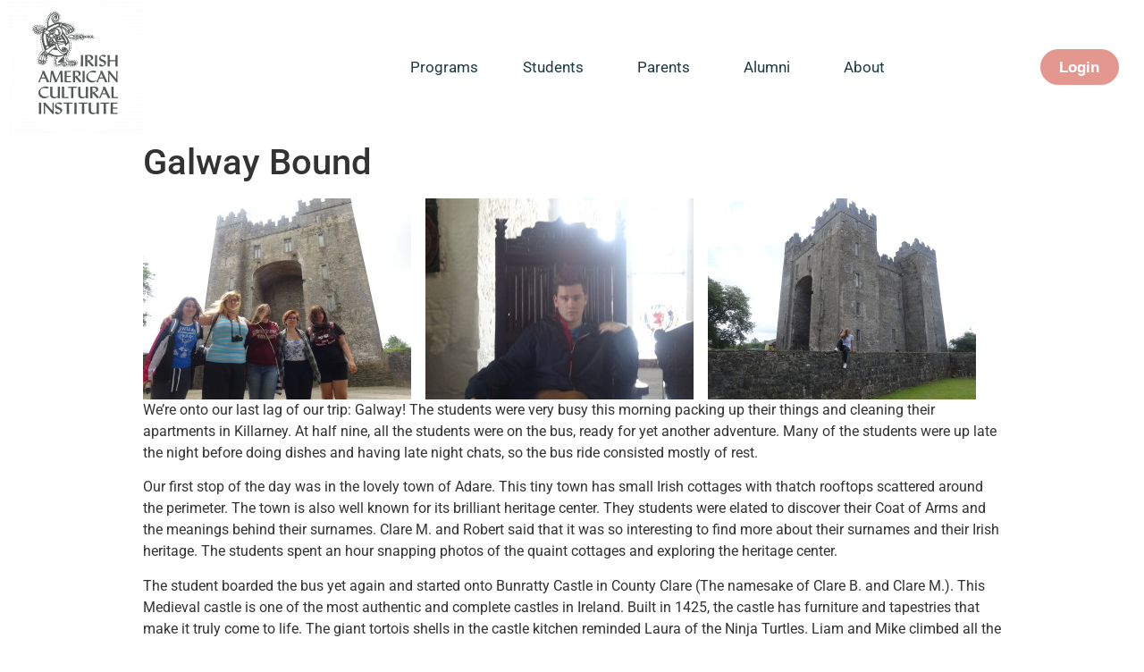

--- FILE ---
content_type: text/css
request_url: https://irishway.org/wp-content/uploads/elementor/css/post-6.css?ver=1768959760
body_size: 213
content:
.elementor-kit-6{--e-global-color-primary:#6EC1E4;--e-global-color-secondary:#54595F;--e-global-color-text:#7A7A7A;--e-global-color-accent:#61CE70;--e-global-color-fc41b48:#FFFFFF;--e-global-color-6b1c049:#000000;--e-global-color-27c3f38:#002B00;--e-global-color-032e6ac:#74B843;--e-global-color-5f9eadf:#477C2A;--e-global-color-a60ae7e:#E4978E;--e-global-color-baa86bb:#F8DB6B;--e-global-color-2fa0566:#D5E9F6;--e-global-color-c6ef796:#F2F2F2;--e-global-color-f3735e1:#1E3A43;--e-global-color-920946a:#F4EFEB;--e-global-color-e481d42:#F3C820;--e-global-typography-primary-font-family:"Quicksand";--e-global-typography-primary-font-weight:600;--e-global-typography-secondary-font-family:"Nothing You Could Do";--e-global-typography-text-font-family:"Open Sans";--e-global-typography-accent-font-family:"Dancing Script";--e-global-typography-accent-font-weight:500;}.elementor-kit-6 e-page-transition{background-color:#FFBC7D;}.elementor-kit-6 a{color:var( --e-global-color-5f9eadf );}.elementor-kit-6 a:hover{color:var( --e-global-color-5f9eadf );}.elementor-section.elementor-section-boxed > .elementor-container{max-width:1140px;}.e-con{--container-max-width:1140px;}.elementor-widget:not(:last-child){margin-block-end:20px;}.elementor-element{--widgets-spacing:20px 20px;--widgets-spacing-row:20px;--widgets-spacing-column:20px;}{}h1.entry-title{display:var(--page-title-display);}@media(max-width:1024px){.elementor-section.elementor-section-boxed > .elementor-container{max-width:1024px;}.e-con{--container-max-width:1024px;}}@media(max-width:767px){.elementor-section.elementor-section-boxed > .elementor-container{max-width:767px;}.e-con{--container-max-width:767px;}}

--- FILE ---
content_type: text/css
request_url: https://irishway.org/wp-content/uploads/elementor/css/post-45.css?ver=1768959761
body_size: 983
content:
.elementor-45 .elementor-element.elementor-element-25686d36:not(.elementor-motion-effects-element-type-background), .elementor-45 .elementor-element.elementor-element-25686d36 > .elementor-motion-effects-container > .elementor-motion-effects-layer{background-color:#F2EFEC00;}.elementor-45 .elementor-element.elementor-element-25686d36 > .elementor-container{min-height:10vh;}.elementor-45 .elementor-element.elementor-element-25686d36{border-style:solid;border-width:0px 0px 0px 0px;border-color:#000000;transition:background 0.3s, border 0.3s, border-radius 0.3s, box-shadow 0.3s;padding:0px 10px 0px 10px;}.elementor-45 .elementor-element.elementor-element-25686d36 > .elementor-background-overlay{transition:background 0.3s, border-radius 0.3s, opacity 0.3s;}.elementor-bc-flex-widget .elementor-45 .elementor-element.elementor-element-62c2fa56.elementor-column .elementor-widget-wrap{align-items:center;}.elementor-45 .elementor-element.elementor-element-62c2fa56.elementor-column.elementor-element[data-element_type="column"] > .elementor-widget-wrap.elementor-element-populated{align-content:center;align-items:center;}.elementor-45 .elementor-element.elementor-element-62c2fa56 > .elementor-element-populated{padding:0px 0px 0px 0px;}.elementor-45 .elementor-element.elementor-element-5547474c{text-align:start;}.elementor-bc-flex-widget .elementor-45 .elementor-element.elementor-element-4b207e50.elementor-column .elementor-widget-wrap{align-items:center;}.elementor-45 .elementor-element.elementor-element-4b207e50.elementor-column.elementor-element[data-element_type="column"] > .elementor-widget-wrap.elementor-element-populated{align-content:center;align-items:center;}.elementor-45 .elementor-element.elementor-element-14f55add > .elementor-widget-container{margin:0px 0px 0px 0px;padding:0px 0px 0px 0px;}.elementor-45 .elementor-element.elementor-element-14f55add .elementor-menu-toggle{margin:0 auto;background-color:rgba(255, 255, 255, 0);}.elementor-45 .elementor-element.elementor-element-14f55add .elementor-nav-menu .elementor-item{font-family:"Roboto", Sans-serif;font-size:17px;font-weight:400;}.elementor-45 .elementor-element.elementor-element-14f55add .elementor-nav-menu--main .elementor-item{color:var( --e-global-color-f3735e1 );fill:var( --e-global-color-f3735e1 );padding-left:0px;padding-right:0px;padding-top:0px;padding-bottom:0px;}.elementor-45 .elementor-element.elementor-element-14f55add .elementor-nav-menu--main .elementor-item:hover,
					.elementor-45 .elementor-element.elementor-element-14f55add .elementor-nav-menu--main .elementor-item.elementor-item-active,
					.elementor-45 .elementor-element.elementor-element-14f55add .elementor-nav-menu--main .elementor-item.highlighted,
					.elementor-45 .elementor-element.elementor-element-14f55add .elementor-nav-menu--main .elementor-item:focus{color:#74B843;fill:#74B843;}.elementor-45 .elementor-element.elementor-element-14f55add .elementor-nav-menu--main .elementor-item.elementor-item-active{color:#74B843;}.elementor-45 .elementor-element.elementor-element-14f55add{--e-nav-menu-horizontal-menu-item-margin:calc( 50px / 2 );}.elementor-45 .elementor-element.elementor-element-14f55add .elementor-nav-menu--main:not(.elementor-nav-menu--layout-horizontal) .elementor-nav-menu > li:not(:last-child){margin-bottom:50px;}.elementor-45 .elementor-element.elementor-element-14f55add .elementor-nav-menu--dropdown a, .elementor-45 .elementor-element.elementor-element-14f55add .elementor-menu-toggle{color:var( --e-global-color-27c3f38 );fill:var( --e-global-color-27c3f38 );}.elementor-45 .elementor-element.elementor-element-14f55add .elementor-nav-menu--dropdown{background-color:var( --e-global-color-fc41b48 );}.elementor-45 .elementor-element.elementor-element-14f55add .elementor-nav-menu--dropdown a:hover,
					.elementor-45 .elementor-element.elementor-element-14f55add .elementor-nav-menu--dropdown a:focus,
					.elementor-45 .elementor-element.elementor-element-14f55add .elementor-nav-menu--dropdown a.elementor-item-active,
					.elementor-45 .elementor-element.elementor-element-14f55add .elementor-nav-menu--dropdown a.highlighted,
					.elementor-45 .elementor-element.elementor-element-14f55add .elementor-menu-toggle:hover,
					.elementor-45 .elementor-element.elementor-element-14f55add .elementor-menu-toggle:focus{color:var( --e-global-color-032e6ac );}.elementor-45 .elementor-element.elementor-element-14f55add .elementor-nav-menu--dropdown a:hover,
					.elementor-45 .elementor-element.elementor-element-14f55add .elementor-nav-menu--dropdown a:focus,
					.elementor-45 .elementor-element.elementor-element-14f55add .elementor-nav-menu--dropdown a.elementor-item-active,
					.elementor-45 .elementor-element.elementor-element-14f55add .elementor-nav-menu--dropdown a.highlighted{background-color:var( --e-global-color-fc41b48 );}.elementor-45 .elementor-element.elementor-element-14f55add .elementor-nav-menu--dropdown a.elementor-item-active{color:var( --e-global-color-032e6ac );background-color:var( --e-global-color-fc41b48 );}.elementor-45 .elementor-element.elementor-element-14f55add .elementor-nav-menu--dropdown li:not(:last-child){border-style:solid;border-color:#000000;border-bottom-width:0px;}.elementor-45 .elementor-element.elementor-element-14f55add div.elementor-menu-toggle{color:#000000;}.elementor-45 .elementor-element.elementor-element-14f55add div.elementor-menu-toggle svg{fill:#000000;}.elementor-45 .elementor-element.elementor-element-14f55add div.elementor-menu-toggle:hover, .elementor-45 .elementor-element.elementor-element-14f55add div.elementor-menu-toggle:focus{color:#ACA298;}.elementor-45 .elementor-element.elementor-element-14f55add div.elementor-menu-toggle:hover svg, .elementor-45 .elementor-element.elementor-element-14f55add div.elementor-menu-toggle:focus svg{fill:#ACA298;}.elementor-bc-flex-widget .elementor-45 .elementor-element.elementor-element-05e5bc0.elementor-column .elementor-widget-wrap{align-items:center;}.elementor-45 .elementor-element.elementor-element-05e5bc0.elementor-column.elementor-element[data-element_type="column"] > .elementor-widget-wrap.elementor-element-populated{align-content:center;align-items:center;}.elementor-45 .elementor-element.elementor-element-05e5bc0.elementor-column > .elementor-widget-wrap{justify-content:center;}.elementor-45 .elementor-element.elementor-element-a4eca20 .elementor-button{background-color:var( --e-global-color-a60ae7e );font-family:"Open Sans Condensed", Sans-serif;font-size:17px;font-weight:bold;fill:var( --e-global-color-fc41b48 );color:var( --e-global-color-fc41b48 );border-style:solid;border-width:1.5px 1.5px 1.5px 1.5px;border-color:var( --e-global-color-a60ae7e );border-radius:40px 40px 40px 40px;padding:10px 20px 010px 20px;}.elementor-45 .elementor-element.elementor-element-a4eca20 .elementor-button:hover, .elementor-45 .elementor-element.elementor-element-a4eca20 .elementor-button:focus{background-color:var( --e-global-color-fc41b48 );color:var( --e-global-color-accent );border-color:var( --e-global-color-accent );}.elementor-45 .elementor-element.elementor-element-a4eca20 > .elementor-widget-container{margin:0px 0px 0px 0px;}.elementor-45 .elementor-element.elementor-element-a4eca20 .elementor-button:hover svg, .elementor-45 .elementor-element.elementor-element-a4eca20 .elementor-button:focus svg{fill:var( --e-global-color-accent );}.elementor-45{padding:0px 0px 0px 0px;}.elementor-theme-builder-content-area{height:400px;}.elementor-location-header:before, .elementor-location-footer:before{content:"";display:table;clear:both;}@media(max-width:1024px){.elementor-45 .elementor-element.elementor-element-14f55add .elementor-nav-menu--dropdown a{padding-top:20px;padding-bottom:20px;}.elementor-45 .elementor-element.elementor-element-14f55add .elementor-nav-menu--main > .elementor-nav-menu > li > .elementor-nav-menu--dropdown, .elementor-45 .elementor-element.elementor-element-14f55add .elementor-nav-menu__container.elementor-nav-menu--dropdown{margin-top:37px !important;}}@media(min-width:768px){.elementor-45 .elementor-element.elementor-element-62c2fa56{width:20%;}.elementor-45 .elementor-element.elementor-element-4b207e50{width:59.333%;}.elementor-45 .elementor-element.elementor-element-05e5bc0{width:20%;}}@media(max-width:1024px) and (min-width:768px){.elementor-45 .elementor-element.elementor-element-62c2fa56{width:26%;}.elementor-45 .elementor-element.elementor-element-4b207e50{width:48%;}}@media(max-width:767px){.elementor-45 .elementor-element.elementor-element-62c2fa56{width:40%;}.elementor-45 .elementor-element.elementor-element-4b207e50{width:33%;}.elementor-bc-flex-widget .elementor-45 .elementor-element.elementor-element-4b207e50.elementor-column .elementor-widget-wrap{align-items:center;}.elementor-45 .elementor-element.elementor-element-4b207e50.elementor-column.elementor-element[data-element_type="column"] > .elementor-widget-wrap.elementor-element-populated{align-content:center;align-items:center;}.elementor-45 .elementor-element.elementor-element-4b207e50.elementor-column > .elementor-widget-wrap{justify-content:center;}.elementor-45 .elementor-element.elementor-element-4b207e50 > .elementor-element-populated{padding:0px 0px 0px 0px;}.elementor-45 .elementor-element.elementor-element-14f55add .elementor-nav-menu--dropdown .elementor-item, .elementor-45 .elementor-element.elementor-element-14f55add .elementor-nav-menu--dropdown  .elementor-sub-item{font-size:17px;}.elementor-45 .elementor-element.elementor-element-14f55add .elementor-nav-menu--dropdown a{padding-left:0px;padding-right:0px;padding-top:6px;padding-bottom:6px;}.elementor-45 .elementor-element.elementor-element-14f55add .elementor-nav-menu--main > .elementor-nav-menu > li > .elementor-nav-menu--dropdown, .elementor-45 .elementor-element.elementor-element-14f55add .elementor-nav-menu__container.elementor-nav-menu--dropdown{margin-top:13px !important;}.elementor-45 .elementor-element.elementor-element-05e5bc0{width:27%;}}

--- FILE ---
content_type: text/css
request_url: https://irishway.org/wp-content/uploads/elementor/css/post-3934.css?ver=1768959761
body_size: 436
content:
.elementor-3934 .elementor-element.elementor-element-ece923f > .elementor-container > .elementor-column > .elementor-widget-wrap{align-content:center;align-items:center;}.elementor-3934 .elementor-element.elementor-element-ece923f:not(.elementor-motion-effects-element-type-background), .elementor-3934 .elementor-element.elementor-element-ece923f > .elementor-motion-effects-container > .elementor-motion-effects-layer{background-color:var( --e-global-color-fc41b48 );}.elementor-3934 .elementor-element.elementor-element-ece923f{transition:background 0.3s, border 0.3s, border-radius 0.3s, box-shadow 0.3s;}.elementor-3934 .elementor-element.elementor-element-ece923f > .elementor-background-overlay{transition:background 0.3s, border-radius 0.3s, opacity 0.3s;}.elementor-3934 .elementor-element.elementor-element-63b1ba4a img{width:52px;}.elementor-3934 .elementor-element.elementor-element-3d380020{text-align:center;}.elementor-3934 .elementor-element.elementor-element-3d380020 .elementor-heading-title{font-family:"Quicksand", Sans-serif;font-size:25px;font-weight:600;color:var( --e-global-color-032e6ac );}.elementor-3934 .elementor-element.elementor-element-8247538 .elementor-button{background-color:var( --e-global-color-accent );font-family:"Open Sans", Sans-serif;font-weight:bold;text-transform:uppercase;fill:var( --e-global-color-fc41b48 );color:var( --e-global-color-fc41b48 );box-shadow:3px 5px 0px 0px rgba(0,0,0,0.12);border-style:solid;border-width:1px 1px 1px 1px;border-color:var( --e-global-color-accent );border-radius:100px 100px 100px 100px;padding:16px 16px 16px 16px;}.elementor-3934 .elementor-element.elementor-element-8247538 .elementor-button:hover, .elementor-3934 .elementor-element.elementor-element-8247538 .elementor-button:focus{background-color:rgba(54,244,133,0);color:var( --e-global-color-accent );border-color:var( --e-global-color-accent );}.elementor-3934 .elementor-element.elementor-element-8247538 .elementor-button:hover svg, .elementor-3934 .elementor-element.elementor-element-8247538 .elementor-button:focus svg{fill:var( --e-global-color-accent );}#elementor-popup-modal-3934 .dialog-widget-content{animation-duration:1s;box-shadow:2px 8px 23px 3px rgba(0,0,0,0.2);}#elementor-popup-modal-3934 .dialog-message{width:100vw;height:auto;}#elementor-popup-modal-3934{justify-content:center;align-items:flex-end;pointer-events:all;}#elementor-popup-modal-3934 .dialog-close-button{display:flex;}@media(min-width:768px){.elementor-3934 .elementor-element.elementor-element-49785e64{width:10.877%;}.elementor-3934 .elementor-element.elementor-element-3761e85b{width:70.119%;}.elementor-3934 .elementor-element.elementor-element-4d54c1ab{width:19%;}}@media(max-width:1024px) and (min-width:768px){.elementor-3934 .elementor-element.elementor-element-3761e85b{width:69%;}.elementor-3934 .elementor-element.elementor-element-4d54c1ab{width:20%;}}@media(max-width:767px){.elementor-3934 .elementor-element.elementor-element-49785e64{width:15%;}.elementor-3934 .elementor-element.elementor-element-3761e85b{width:50%;}.elementor-3934 .elementor-element.elementor-element-3d380020{text-align:start;}.elementor-3934 .elementor-element.elementor-element-3d380020 .elementor-heading-title{font-size:19px;}.elementor-3934 .elementor-element.elementor-element-4d54c1ab{width:31%;}.elementor-3934 .elementor-element.elementor-element-8247538 .elementor-button{font-size:13px;padding:0.5em 0.5em 0.5em 0.5em;}#elementor-popup-modal-3934 .dialog-close-button{top:4.6%;}body:not(.rtl) #elementor-popup-modal-3934 .dialog-close-button{right:1.5%;}body.rtl #elementor-popup-modal-3934 .dialog-close-button{left:1.5%;}}